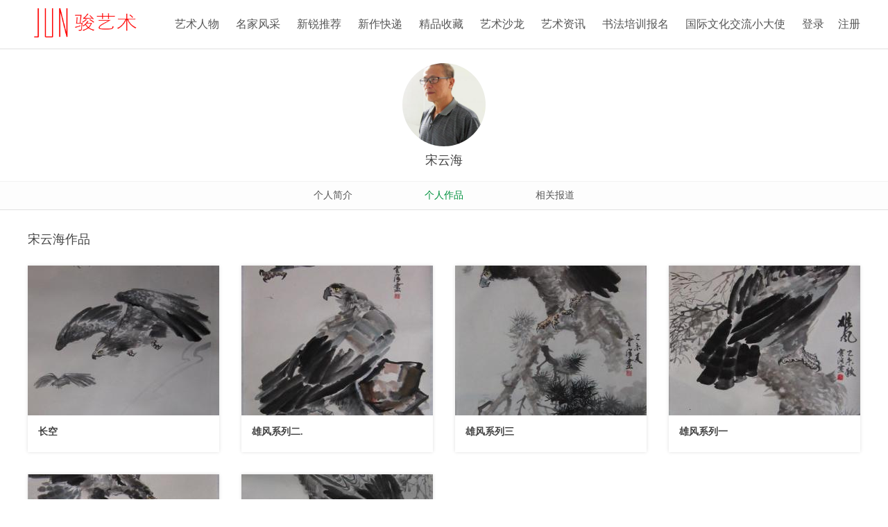

--- FILE ---
content_type: text/html
request_url: http://www.junart.cc/artistDetail.php?id=14
body_size: 1676
content:
<!DOCTYPE html PUBLIC "-//W3C//DTD XHTML 1.0 Transitional//EN" "http://www.w3.org/TR/xhtml1/DTD/xhtml1-transitional.dtd">
<html xmlns="http://www.w3.org/1999/xhtml">
<head>

<meta http-equiv="Content-Type" content="text/html; charset=utf-8" />
<title>骏艺术家网站</title>
<meta name="keywords" content="骏艺术" />
<meta name="description" content="骏艺术" />
<link href="css/style.css" rel="stylesheet" type="text/css">
<script language="javascript" src="js/jquery.js"></script> 
</head>

<body>
<div id="header" style="height: 70px;
        background-color: white;
    position: relative;
    border-bottom: 1px solid #e0e0e0;">
	<div class="main" style="margin: 0 auto;
    width: 1200px;">
        <div  style="padding: 2px;
    position: absolute;
    background-color: #FFF;
    width: 120px;
    height: 50px;"><a href="http://www.junart.cc/" title="骏艺术首页"><img src="images/logo.jpg" style="width:160px;height:50px;margin-top:5px;margin-bottom:5px;" alt="骏艺术" /></a></div>
        <div id="navigation" style="    margin-left: 175px;
    width: 1025px;
    text-align: right;">
	       
            <a href="../renlist.php" style="line-height: 70px;font-size: 16px;padding-left: 20px;">艺术人物</a>
			<a href="../minjialist.php" style="line-height: 70px;font-size: 16px;padding-left: 20px;">名家风采</a>
			<a href="../newlist.php" style="line-height: 70px;font-size: 16px;padding-left: 20px;">新锐推荐</a>
            <a href="../zuolist.php" style="line-height: 70px;font-size: 16px;padding-left: 20px;">新作快递</a>
			<a href="../jinpinlist_y.php?language=2" style="line-height: 70px;font-size: 16px;padding-left: 20px;">精品收藏</a>
            <a href="../shalist.php" style="line-height: 70px;font-size: 16px;padding-left: 20px;">艺术沙龙</a>
			 <a href="../zixunlist.php" style="line-height: 70px;font-size: 16px;padding-left: 20px;">艺术资讯</a>
			  <a href="../signup.php" style="line-height: 70px;font-size: 16px;padding-left: 20px;">书法培训报名</a>
			   <a href="../xiaodashi/index.php" style="line-height: 70px;font-size: 16px;padding-left: 20px;">国际文化交流小大使</a>
			<a href="login.php" style="line-height: 70px;font-size: 16px;padding-left: 20px;">登录</a><a href="reg.php" style="line-height: 70px;font-size: 16px;padding-left: 20px;">注册</a>			
            <!--<a href="works.php">专题</a>
            <a href="works.php">画展</a>
            <a href="works.php">拍卖</a>-->
        </div>
    </div>
</div><div id="artistIntro">
    	<div class="main">
        <img src="http://www.juntravel.cn/upload/201602251035016_cover.jpg" class="avatar"  alt="宋云海" />
        <div class="artistName">宋云海</div>        
        </div>
        <div class="atristNav">
        	<a href="artistDetail.php?id=14&at=about"  >个人简介</a>
            <a href="artistDetail.php?id=14&at=works" class="cur" >个人作品</a>
            <a href="artistDetail.php?id=14&at=news"  >相关报道</a>
        </div>
</div>
<div class="main">	
	    <div class="worksTitle">宋云海作品</div>
	<div id="worksList">
	<dl>
        	<dt><a href="worksDetail.php?id=294&atd=14"><img src="http://www.juntravel.cn/upload/artists/14/20160302173737_63847_b.jpg" /></a></dt>
            <dd>            	
                <div class="worksName" style="white-space: nowrap;
    text-overflow: ellipsis;
    overflow: hidden;">长空</div>
                <div class="worksAuthor" style="display:none;"> </div>
                <div class="clr"></div>
            </dd>
        </dl><dl>
        	<dt><a href="worksDetail.php?id=295&atd=14"><img src="http://www.juntravel.cn/upload/artists/14/20160302173740_91959_b.jpg" /></a></dt>
            <dd>            	
                <div class="worksName" style="white-space: nowrap;
    text-overflow: ellipsis;
    overflow: hidden;">雄风系列二.</div>
                <div class="worksAuthor" style="display:none;"> </div>
                <div class="clr"></div>
            </dd>
        </dl><dl>
        	<dt><a href="worksDetail.php?id=296&atd=14"><img src="http://www.juntravel.cn/upload/artists/14/20160302173745_74451_b.jpg" /></a></dt>
            <dd>            	
                <div class="worksName" style="white-space: nowrap;
    text-overflow: ellipsis;
    overflow: hidden;">雄风系列三</div>
                <div class="worksAuthor" style="display:none;"> </div>
                <div class="clr"></div>
            </dd>
        </dl><dl>
        	<dt><a href="worksDetail.php?id=297&atd=14"><img src="http://www.juntravel.cn/upload/artists/14/20160302173751_53854_b.jpg" /></a></dt>
            <dd>            	
                <div class="worksName" style="white-space: nowrap;
    text-overflow: ellipsis;
    overflow: hidden;">雄风系列一</div>
                <div class="worksAuthor" style="display:none;"> </div>
                <div class="clr"></div>
            </dd>
        </dl><dl>
        	<dt><a href="worksDetail.php?id=298&atd=14"><img src="http://www.juntravel.cn/upload/artists/14/20160302173757_40784_b.jpg" /></a></dt>
            <dd>            	
                <div class="worksName" style="white-space: nowrap;
    text-overflow: ellipsis;
    overflow: hidden;">鹰</div>
                <div class="worksAuthor" style="display:none;"> </div>
                <div class="clr"></div>
            </dd>
        </dl><dl>
        	<dt><a href="worksDetail.php?id=299&atd=14"><img src="http://www.juntravel.cn/upload/artists/14/20160302173803_36040_b.jpg" /></a></dt>
            <dd>            	
                <div class="worksName" style="white-space: nowrap;
    text-overflow: ellipsis;
    overflow: hidden;">远望</div>
                <div class="worksAuthor" style="display:none;"> </div>
                <div class="clr"></div>
            </dd>
        </dl>        
        <div class="clr"></div>
    </div>
    <div id="pageList"></div></div>
<div id="footCover"></div>
<div id="footer" style="background-color: #818181;">
	<div  style="margin: 0 auto;width: 1200px;text-align:center;" >
    	&copy;Copyright 2015-2016 junart.cc
		<a href="https://beian.miit.gov.cn/"  target="_blank" style="color:white;">京ICP备14030547号-1</a>      <br />
    </div>
</div>

</body>
</html>

--- FILE ---
content_type: text/css
request_url: http://www.junart.cc/css/style.css
body_size: 1968
content:
@charset "utf-8";
/* CSS Document */
body{ margin:0px; font-size:14px; color:#444; font-family:'微软雅黑'; background-color:white; }
html, body, ul, li, a{margin: 0;padding: 0;}
.clr{ clear:both;}
.main{ margin:0 auto; width:1200px;}
.navMain{ margin:0 auto; width:1200px;}
.red{ color:#F30;}
.green{ color:#00913E;}
a{ color:#555; text-decoration:none; font-family:'微软雅黑';
transition-property:color;
transition-duration:0.4s;
/* Firefox 4 */
-moz-transition-property:color;
-moz-transition-duration:0.4s;
/* Safari and Chrome */
-webkit-transition-property:color;
-webkit-transition-duration:0.4s;
/* Opera */
-o-transition-property:color;
-o-transition-duration:0.4s;

transition-property: background-color;
transition-duration:0.4s;
/* Firefox 4 */
-moz-transition-property:background-color;
-moz-transition-duration:0.4s;
/* Safari and Chrome */
-webkit-transition-property:background-color;
-webkit-transition-duration:0.4s;
/* Opera */
-o-transition-property:background-color;
-o-transition-duration:0.4s;
}
a:hover{ color:#00913E;}

#header{ height:70px; background-color:#FFF; position:relative; border-bottom:1px solid #e0e0e0;}
#logo{ padding:10px; position:absolute; background-color:#FFF; width:120px;height:50px; }
#logo img{ height:50px;}
#navigation{ margin-left:175px; width:1025px; text-align:right;}
#navigation a{ line-height:70px; font-size:16px; padding-left:20px;}

#artistTitle{ margin:30px 0 -20px; font-size:18px; color:; }
#artistList{ margin:10px -16px 0; min-height:400px;}
#artistList dl{ margin:16px; float:left; width:276px; background-color:#FFF; box-shadow:0 0 5px #e0e0e0;}
#artistList dl:hover{  box-shadow:0 0 5px #F90;}
#artistList dl dt img{ width:276px; height:216px;}
#artistList dl dd { margin:0; padding:15px;}
#artistList dl dd .artistAvatar{ float:left; margin-right:5px;}
#artistList dl dd .artistAvatar img{ width:42px; height:42px; border-radius:21px; border:2px solid #f9f9f9;}
#artistList dl dd .worksName{ font-weight:bold; font-size:14px; margin-bottom:5px;}

#worksTitle{ margin:30px 0 -10px; font-size:18px; color:; }
#worksList{ margin:10px -16px 0; min-height:400px;}
#worksList dl{ margin:16px; float:left; width:276px; background-color:#FFF; box-shadow:0 0 5px #e0e0e0;}
#worksList dl:hover{  box-shadow:0 0 5px #F90;}
#worksList dl dt img{ width:276px; height:216px;}
#worksList dl dd { margin:0; padding:15px;}
#worksList dl dd .artistAvatar{ float:left; margin-right:5px;}
#worksList dl dd .artistAvatar img{ width:42px; height:42px; border-radius:21px; border:2px solid #f9f9f9;}
#worksList dl dd .worksName{ font-weight:bold; font-size:14px; margin-bottom:5px;}

#pageList{ text-align:center; margin-top:20px;}
#pageList a{display:inline-block;  text-decoration:none;text-align:center; border-radius:3px; border:1px solid #CCC;}
#pageList a.pageNum{ width:23px; height:23px; line-height:23px; margin:0 3px; font-weight:bold; }
#pageList a.pageControl{ width:70px; height:23px; line-height:23px; margin:0 5px;  }
#pageList a.cur{ background-color:#0B9444; color:#FFF; border-color:#88C438;}
#pageList a.unavailable{ color:#bbb;}

#worksType{ margin-top:30px;}
#worksType a.primaryType{ padding:0 35px; border:1px solid #e0e0e0; line-height:35px; display:inline-block; background-color:#fdfdfd;}
#worksType a.cur{ background-color:#00913E; color:#FFF;}

/********************作品三级页面开始******************************/
#works{ position:relative; }
#works .next,#works .prev{position:fixed; width:47px; height:74px;  border-radius:5px; top:400px; display:block; cursor:pointer;}
#works .next:hover,#works .prev:hover{ background-color:#000;}
#works .next{ left:calc(100% - (100%  - 1200px) / 2 + 30px); background:url(../images/picControl.png) no-repeat 0px center #CCC; }
#works .prev{ left:calc((100%  - 1200px) / 2 - 77px); background:url(../images/picControl.png) no-repeat -47px center #CCC;}
#works  .bigPic{ position:relative;}
#works  .bigPic img{ }

#artist_other_works{ border:10px solid #e0e0e0; margin-top:20px; padding:10px 12px; }
#artist_other_works .title{ font-size:16px; line-height:30px; padding-left:8px; }
#artist_other_works .title .artistName{ font-size:16px;}

#otherWorksList{ height:165px;}
#artist_other_works dl{ float:left; margin:10px 8px; cursor:pointer;}
#artist_other_works dl dt img{ width:145px; height:113px; border:1px solid #e0e0e0; padding:1px; }
#artist_other_works dl dt a:hover img{ background-color:#ddd;}
#artist_other_works dl dt img.cur{border:1px solid #F90;}
#artist_other_works dl dd{ margin:0; text-align:center; line-height:30px; }
#worksInfo{ margin-top:150px;}
.cover{ position:absolute; width:100%; z-index:99; top:0; left:0; text-align:center; filter:alpha(opacity=60);
	-moz-opacity:0.6;
	-khtml-opacity: 0.6;
	opacity: 0.6; display:none;}
#artistNav{ border-bottom:1px solid #e0e0e0; background-color:#fdfdfd; padding: 10px 0;}
#avatar{ border-radius:30px; width:60px; height:60px; float:left; margin-right:10px;}
/********************作品三级页面结束******************************/

/********************艺术家列表页面结束******************************/
#artistsList{ margin:20px -16px 0;}
#artistsList dl{ margin:16px 16px 6px; float:left; width:376px; background-color:#FFF; box-shadow:0 0 5px #2d0e0e;}
#artistsList dl:hover{  box-shadow:0 0 5px #F90;}
#artistsList dl dt{ text-align:center; padding:30px 0 10px; line-height:30px;}
#artistsList dl dt img{ width:150px; height:150px; border-radius:80px;}
#artistsList dl dd { margin:0 6px 6px;}
#artistsList dl dd img{ width:120px; height:89px;}


/********************艺术家列表页面结束******************************/

/********************艺术家详细页面开始******************************/
#artistIntro{ background-color:#FFF; border-bottom:1px solid #e0e0e0; text-align:center; padding-top:20px;}
.avatar{ width:120px; height:120px; border-radius:60px;}
.artistName{ font-size:18px; line-height:40px;}
.worksTitle{ margin-top:30px; margin-bottom:0px; font-size:18px;}
.atristNav{ border-top:1px solid #f2f2f2; height:40px; line-height:40px; background-color:#fdfdfd; margin-top:10px;}
.atristNav a{ padding:0 50px;}
.atristNav a.cur{ color:#00913E;}
.content{ line-height:200%; font-size:14px; padding:40px 50px; background-color:#fff; border-left:1px solid #e1e1e1; border-right:1px solid #e1e1e1; margin-bottom:-40px;} 
/********************艺术家详细页面结束******************************/

#footCover{ height:0px;}
#footer{ padding:15px 0; border-top:1px solid #e6e6e6; margin-top:40px; bottom:0px; width:100%; background-color:#f9f9f9;}


/***************************沙龙********************************/
#salonTitle{ margin:30px 0 -10px; font-size:18px; color:; }
#salonList{ margin:10px -16px 0; min-height:400px;}
#salonList dl{ margin:16px; float:left; width:376px; background-color:#FFF; box-shadow:0 0 5px #e0e0e0;}
#salonList dl:hover{  box-shadow:0 0 5px #F90;}
#salonList dl dt img{ width:376px; height:294px;}
#salonList dl dd { margin:0; padding:15px;}
#salonList dl dd .artistAvatar{ float:left; margin-right:5px;}
#salonList dl dd .artistAvatar img{ width:42px; height:42px; border-radius:21px; border:2px solid #f9f9f9;}
#salonList dl dd .worksName{  font-size:14px; min-height:38px;}

#content{ float:left; width:1020px; background-color:#FFF; box-shadow:0 0 3px #ececec; padding:40px 90px; margin-top:20px;}
#content h1{ text-align:center; border-bottom:2px solid #e0e0e0; padding-bottom:10px;}
.con{ font-size:16px; line-height:180%;}
.video{ text-align:center; margin-bottom:20px;}
.video embed{ width:860px; height:520px;}
#location{ margin-top:20px;}







#getCode{ width:120px; text-align:center; line-height:30px; margin-top:5px; border-radius:3px; border:1px solid #e0e0e0; cursor:pointer; display:inline-block; text-decoration:none;}

#getCode:hover{ background-color: #f0f0f0;}
